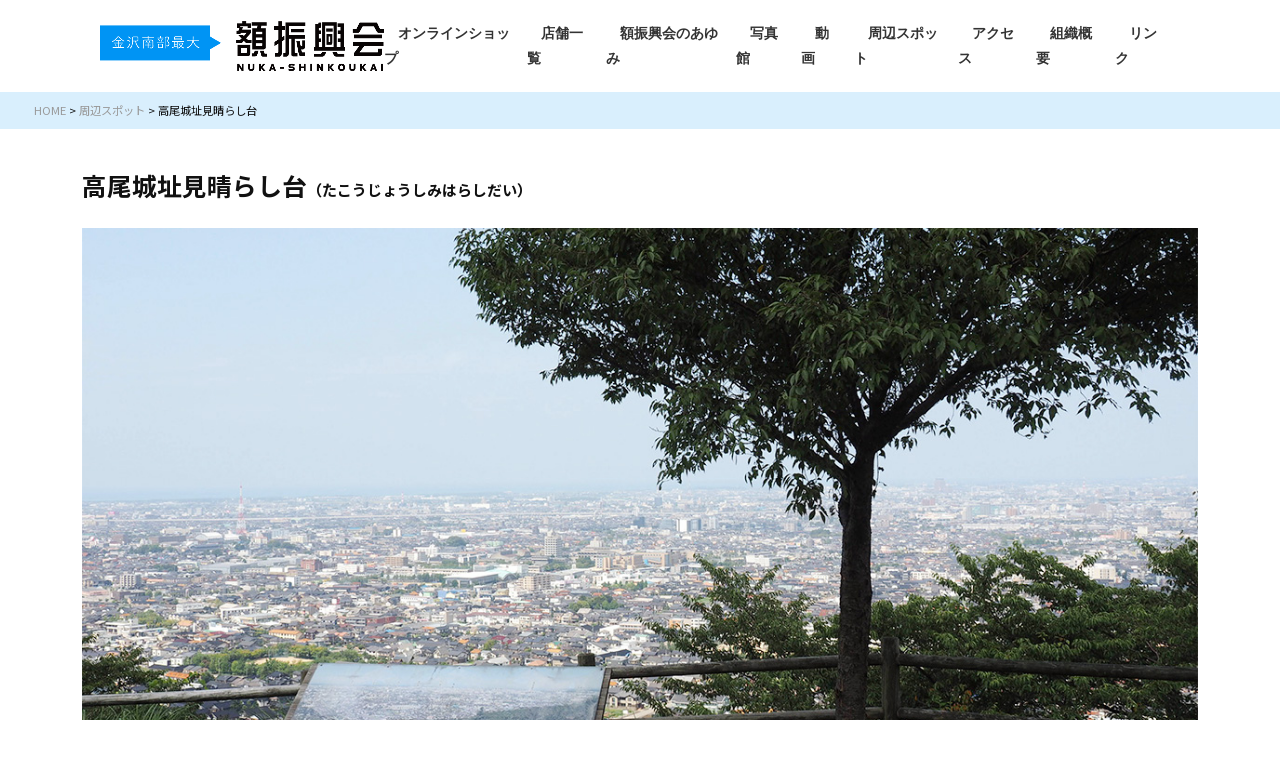

--- FILE ---
content_type: text/html; charset=UTF-8
request_url: https://nukashinkoukai.com/spots/takojo/
body_size: 6540
content:
<!DOCTYPE html>
<html lang="ja" class="no-js no-svg">
<head>
  <!-- Global site tag (gtag.js) - Google Analytics -->
  <script async src="https://www.googletagmanager.com/gtag/js?id=G-9XF9VHMLQ6"></script>
  <script>
   window.dataLayer = window.dataLayer || [];
   function gtag(){dataLayer.push(arguments);}
   gtag('js', new Date());
   gtag('config', 'G-9XF9VHMLQ6');
  </script>
  <script async src="https://www.googletagmanager.com/gtag/js?id=UA-145188753-1"></script>
  <script>
    window.dataLayer = window.dataLayer || [];
    function gtag(){dataLayer.push(arguments);}
    gtag('js', new Date());
    gtag('config', 'UA-145188753-1');
  </script>
  <meta charset="UTF-8">
  <meta http-equiv="X-UA-Compatible" content="IE=edge" />
  <meta name="viewport" content="width=device-width, initial-scale=1">
  <link rel="shortcut icon" href="https://nukashinkoukai.com/wp/wp-content/themes/nuka/images/favicon.ico" />
  <link rel="profile" href="http://gmpg.org/xfn/11">
  <title>高尾城址見晴らし台 &#8211; 額振興会</title>
<meta name='robots' content='max-image-preview:large' />
	<style>img:is([sizes="auto" i], [sizes^="auto," i]) { contain-intrinsic-size: 3000px 1500px }</style>
	<link rel='stylesheet' id='wp-block-library-css' href='https://nukashinkoukai.com/wp/wp-includes/css/dist/block-library/style.min.css?ver=6.8.3' type='text/css' media='all' />
<style id='classic-theme-styles-inline-css' type='text/css'>
/*! This file is auto-generated */
.wp-block-button__link{color:#fff;background-color:#32373c;border-radius:9999px;box-shadow:none;text-decoration:none;padding:calc(.667em + 2px) calc(1.333em + 2px);font-size:1.125em}.wp-block-file__button{background:#32373c;color:#fff;text-decoration:none}
</style>
<style id='global-styles-inline-css' type='text/css'>
:root{--wp--preset--aspect-ratio--square: 1;--wp--preset--aspect-ratio--4-3: 4/3;--wp--preset--aspect-ratio--3-4: 3/4;--wp--preset--aspect-ratio--3-2: 3/2;--wp--preset--aspect-ratio--2-3: 2/3;--wp--preset--aspect-ratio--16-9: 16/9;--wp--preset--aspect-ratio--9-16: 9/16;--wp--preset--color--black: #000000;--wp--preset--color--cyan-bluish-gray: #abb8c3;--wp--preset--color--white: #ffffff;--wp--preset--color--pale-pink: #f78da7;--wp--preset--color--vivid-red: #cf2e2e;--wp--preset--color--luminous-vivid-orange: #ff6900;--wp--preset--color--luminous-vivid-amber: #fcb900;--wp--preset--color--light-green-cyan: #7bdcb5;--wp--preset--color--vivid-green-cyan: #00d084;--wp--preset--color--pale-cyan-blue: #8ed1fc;--wp--preset--color--vivid-cyan-blue: #0693e3;--wp--preset--color--vivid-purple: #9b51e0;--wp--preset--gradient--vivid-cyan-blue-to-vivid-purple: linear-gradient(135deg,rgba(6,147,227,1) 0%,rgb(155,81,224) 100%);--wp--preset--gradient--light-green-cyan-to-vivid-green-cyan: linear-gradient(135deg,rgb(122,220,180) 0%,rgb(0,208,130) 100%);--wp--preset--gradient--luminous-vivid-amber-to-luminous-vivid-orange: linear-gradient(135deg,rgba(252,185,0,1) 0%,rgba(255,105,0,1) 100%);--wp--preset--gradient--luminous-vivid-orange-to-vivid-red: linear-gradient(135deg,rgba(255,105,0,1) 0%,rgb(207,46,46) 100%);--wp--preset--gradient--very-light-gray-to-cyan-bluish-gray: linear-gradient(135deg,rgb(238,238,238) 0%,rgb(169,184,195) 100%);--wp--preset--gradient--cool-to-warm-spectrum: linear-gradient(135deg,rgb(74,234,220) 0%,rgb(151,120,209) 20%,rgb(207,42,186) 40%,rgb(238,44,130) 60%,rgb(251,105,98) 80%,rgb(254,248,76) 100%);--wp--preset--gradient--blush-light-purple: linear-gradient(135deg,rgb(255,206,236) 0%,rgb(152,150,240) 100%);--wp--preset--gradient--blush-bordeaux: linear-gradient(135deg,rgb(254,205,165) 0%,rgb(254,45,45) 50%,rgb(107,0,62) 100%);--wp--preset--gradient--luminous-dusk: linear-gradient(135deg,rgb(255,203,112) 0%,rgb(199,81,192) 50%,rgb(65,88,208) 100%);--wp--preset--gradient--pale-ocean: linear-gradient(135deg,rgb(255,245,203) 0%,rgb(182,227,212) 50%,rgb(51,167,181) 100%);--wp--preset--gradient--electric-grass: linear-gradient(135deg,rgb(202,248,128) 0%,rgb(113,206,126) 100%);--wp--preset--gradient--midnight: linear-gradient(135deg,rgb(2,3,129) 0%,rgb(40,116,252) 100%);--wp--preset--font-size--small: 13px;--wp--preset--font-size--medium: 20px;--wp--preset--font-size--large: 36px;--wp--preset--font-size--x-large: 42px;--wp--preset--spacing--20: 0.44rem;--wp--preset--spacing--30: 0.67rem;--wp--preset--spacing--40: 1rem;--wp--preset--spacing--50: 1.5rem;--wp--preset--spacing--60: 2.25rem;--wp--preset--spacing--70: 3.38rem;--wp--preset--spacing--80: 5.06rem;--wp--preset--shadow--natural: 6px 6px 9px rgba(0, 0, 0, 0.2);--wp--preset--shadow--deep: 12px 12px 50px rgba(0, 0, 0, 0.4);--wp--preset--shadow--sharp: 6px 6px 0px rgba(0, 0, 0, 0.2);--wp--preset--shadow--outlined: 6px 6px 0px -3px rgba(255, 255, 255, 1), 6px 6px rgba(0, 0, 0, 1);--wp--preset--shadow--crisp: 6px 6px 0px rgba(0, 0, 0, 1);}:where(.is-layout-flex){gap: 0.5em;}:where(.is-layout-grid){gap: 0.5em;}body .is-layout-flex{display: flex;}.is-layout-flex{flex-wrap: wrap;align-items: center;}.is-layout-flex > :is(*, div){margin: 0;}body .is-layout-grid{display: grid;}.is-layout-grid > :is(*, div){margin: 0;}:where(.wp-block-columns.is-layout-flex){gap: 2em;}:where(.wp-block-columns.is-layout-grid){gap: 2em;}:where(.wp-block-post-template.is-layout-flex){gap: 1.25em;}:where(.wp-block-post-template.is-layout-grid){gap: 1.25em;}.has-black-color{color: var(--wp--preset--color--black) !important;}.has-cyan-bluish-gray-color{color: var(--wp--preset--color--cyan-bluish-gray) !important;}.has-white-color{color: var(--wp--preset--color--white) !important;}.has-pale-pink-color{color: var(--wp--preset--color--pale-pink) !important;}.has-vivid-red-color{color: var(--wp--preset--color--vivid-red) !important;}.has-luminous-vivid-orange-color{color: var(--wp--preset--color--luminous-vivid-orange) !important;}.has-luminous-vivid-amber-color{color: var(--wp--preset--color--luminous-vivid-amber) !important;}.has-light-green-cyan-color{color: var(--wp--preset--color--light-green-cyan) !important;}.has-vivid-green-cyan-color{color: var(--wp--preset--color--vivid-green-cyan) !important;}.has-pale-cyan-blue-color{color: var(--wp--preset--color--pale-cyan-blue) !important;}.has-vivid-cyan-blue-color{color: var(--wp--preset--color--vivid-cyan-blue) !important;}.has-vivid-purple-color{color: var(--wp--preset--color--vivid-purple) !important;}.has-black-background-color{background-color: var(--wp--preset--color--black) !important;}.has-cyan-bluish-gray-background-color{background-color: var(--wp--preset--color--cyan-bluish-gray) !important;}.has-white-background-color{background-color: var(--wp--preset--color--white) !important;}.has-pale-pink-background-color{background-color: var(--wp--preset--color--pale-pink) !important;}.has-vivid-red-background-color{background-color: var(--wp--preset--color--vivid-red) !important;}.has-luminous-vivid-orange-background-color{background-color: var(--wp--preset--color--luminous-vivid-orange) !important;}.has-luminous-vivid-amber-background-color{background-color: var(--wp--preset--color--luminous-vivid-amber) !important;}.has-light-green-cyan-background-color{background-color: var(--wp--preset--color--light-green-cyan) !important;}.has-vivid-green-cyan-background-color{background-color: var(--wp--preset--color--vivid-green-cyan) !important;}.has-pale-cyan-blue-background-color{background-color: var(--wp--preset--color--pale-cyan-blue) !important;}.has-vivid-cyan-blue-background-color{background-color: var(--wp--preset--color--vivid-cyan-blue) !important;}.has-vivid-purple-background-color{background-color: var(--wp--preset--color--vivid-purple) !important;}.has-black-border-color{border-color: var(--wp--preset--color--black) !important;}.has-cyan-bluish-gray-border-color{border-color: var(--wp--preset--color--cyan-bluish-gray) !important;}.has-white-border-color{border-color: var(--wp--preset--color--white) !important;}.has-pale-pink-border-color{border-color: var(--wp--preset--color--pale-pink) !important;}.has-vivid-red-border-color{border-color: var(--wp--preset--color--vivid-red) !important;}.has-luminous-vivid-orange-border-color{border-color: var(--wp--preset--color--luminous-vivid-orange) !important;}.has-luminous-vivid-amber-border-color{border-color: var(--wp--preset--color--luminous-vivid-amber) !important;}.has-light-green-cyan-border-color{border-color: var(--wp--preset--color--light-green-cyan) !important;}.has-vivid-green-cyan-border-color{border-color: var(--wp--preset--color--vivid-green-cyan) !important;}.has-pale-cyan-blue-border-color{border-color: var(--wp--preset--color--pale-cyan-blue) !important;}.has-vivid-cyan-blue-border-color{border-color: var(--wp--preset--color--vivid-cyan-blue) !important;}.has-vivid-purple-border-color{border-color: var(--wp--preset--color--vivid-purple) !important;}.has-vivid-cyan-blue-to-vivid-purple-gradient-background{background: var(--wp--preset--gradient--vivid-cyan-blue-to-vivid-purple) !important;}.has-light-green-cyan-to-vivid-green-cyan-gradient-background{background: var(--wp--preset--gradient--light-green-cyan-to-vivid-green-cyan) !important;}.has-luminous-vivid-amber-to-luminous-vivid-orange-gradient-background{background: var(--wp--preset--gradient--luminous-vivid-amber-to-luminous-vivid-orange) !important;}.has-luminous-vivid-orange-to-vivid-red-gradient-background{background: var(--wp--preset--gradient--luminous-vivid-orange-to-vivid-red) !important;}.has-very-light-gray-to-cyan-bluish-gray-gradient-background{background: var(--wp--preset--gradient--very-light-gray-to-cyan-bluish-gray) !important;}.has-cool-to-warm-spectrum-gradient-background{background: var(--wp--preset--gradient--cool-to-warm-spectrum) !important;}.has-blush-light-purple-gradient-background{background: var(--wp--preset--gradient--blush-light-purple) !important;}.has-blush-bordeaux-gradient-background{background: var(--wp--preset--gradient--blush-bordeaux) !important;}.has-luminous-dusk-gradient-background{background: var(--wp--preset--gradient--luminous-dusk) !important;}.has-pale-ocean-gradient-background{background: var(--wp--preset--gradient--pale-ocean) !important;}.has-electric-grass-gradient-background{background: var(--wp--preset--gradient--electric-grass) !important;}.has-midnight-gradient-background{background: var(--wp--preset--gradient--midnight) !important;}.has-small-font-size{font-size: var(--wp--preset--font-size--small) !important;}.has-medium-font-size{font-size: var(--wp--preset--font-size--medium) !important;}.has-large-font-size{font-size: var(--wp--preset--font-size--large) !important;}.has-x-large-font-size{font-size: var(--wp--preset--font-size--x-large) !important;}
:where(.wp-block-post-template.is-layout-flex){gap: 1.25em;}:where(.wp-block-post-template.is-layout-grid){gap: 1.25em;}
:where(.wp-block-columns.is-layout-flex){gap: 2em;}:where(.wp-block-columns.is-layout-grid){gap: 2em;}
:root :where(.wp-block-pullquote){font-size: 1.5em;line-height: 1.6;}
</style>
<link rel='stylesheet' id='fontawesome5-css' href='https://use.fontawesome.com/releases/v5.6.3/css/all.css?ver=5.6.3' type='text/css' media='all' />
<link rel='stylesheet' id='googlefonts-css' href='https://fonts.googleapis.com/css?family=Lato%3A100%2C300%2C400%2C700%2C900%7CNoto+Sans+JP%3A100%2C300%2C400%2C500%2C700%2C900%7CNoto+Serif+JP%3A200%2C300%2C400%2C500%2C600%2C700%2C900%7CRoboto%3A100%2C300%2C400%2C500%2C700%2C900%7CBarlow+Condensed%3A100%2C100i%2C200%2C200i%2C300%2C300i%2C400%2C400i%2C500%2C500i%2C600%2C600i%2C700%2C700i%2C800%2C800i%2C900%2C900i%7CSawarabi+Gothic%7CSawarabi+Mincho&#038;subset=japanese&#038;ver=6.8.3' type='text/css' media='all' />
<link rel='stylesheet' id='nuka-css' href='https://nukashinkoukai.com/wp/wp-content/themes/nuka/style.css?ver=6.8.3' type='text/css' media='all' />
<link rel='stylesheet' id='slb_core-css' href='https://nukashinkoukai.com/wp/wp-content/plugins/simple-lightbox/client/css/app.css?ver=2.9.4' type='text/css' media='all' />
<script type="text/javascript" src="https://nukashinkoukai.com/wp/wp-content/plugins/wp-olivecart/js/olivecart.js?ver=20180920" id="olivecart-js-js"></script>
<script type="text/javascript" id="olivecart-js-js-after">
/* <![CDATA[ */
OliveCartHomeUrl='https://nukashinkoukai.com'; OliveCartPermalinkUrl='https://nukashinkoukai.com/wp_olivecart/shoppingcart';
/* ]]> */
</script>
<script type="text/javascript" src="https://code.jquery.com/jquery-1.12.4.min.js?ver=20190729" id="jquery-js"></script>
</head>

<body class="wp-singular page-template-default page page-id-90 page-child parent-pageid-9 wp-theme-nuka anc-spots par-spots pg-takojo">

<div id="page" class="site">
  
  <header class="site-header">
    <div class="site-com">
      <div class="site-name">
        <p class="site-title"><img class="site-nanbu" src="https://nukashinkoukai.com/wp/wp-content/themes/nuka/images/hd_nanbu.png" alt="金沢南部最大" />
<a href="https://nukashinkoukai.com"><img class="site-logo" src="https://nukashinkoukai.com/wp/wp-content/themes/nuka/images/hd_name.png" alt="額振興会" /></a></p>
        <div class="nv-btn formb"><i class="fas fa-bars"></i></div>
      </div>
      <nav class="main-navigation">
        <ul class="main-menu">
                    
<li class="nv-cartlist">
    <a href="https://nukashinkoukai.com/cartlist/">オンラインショップ</a>
  </li>

<li class="nv-shops">
    <a href="https://nukashinkoukai.com/shops/">店舗一覧</a>
  </li>

<li class="nv-about">
    <a href="https://nukashinkoukai.com/about/">額振興会のあゆみ</a>
  </li>

<li class="nv-gallery">
    <a href="https://nukashinkoukai.com/gallery/">写真館</a>
  </li>

<li class="nv-movie">
    <a href="https://nukashinkoukai.com/movie/">動画</a>
  </li>

<li class="nv-spots">
    <a href="https://nukashinkoukai.com/spots/">周辺スポット</a>
  </li>

<li class="nv-access">
    <a href="https://nukashinkoukai.com/access/">アクセス</a>
  </li>

<li class="nv-overview">
    <a href="https://nukashinkoukai.com/overview/">組織概要</a>
  </li>

<li class="nv-links">
    <a href="https://nukashinkoukai.com/links/">リンク</a>
  </li>
        </ul>
      </nav>
    </div>
            <div class="breadcrumbs">
      <!-- Breadcrumb NavXT 7.4.1 -->
<span property="itemListElement" typeof="ListItem"><a property="item" typeof="WebPage" title="Go to 額振興会." href="https://nukashinkoukai.com" class="home" ><span property="name">HOME</span></a><meta property="position" content="1"></span> &gt; <span property="itemListElement" typeof="ListItem"><a property="item" typeof="WebPage" title="Go to 周辺スポット." href="https://nukashinkoukai.com/spots/" class="post post-page" ><span property="name">周辺スポット</span></a><meta property="position" content="2"></span> &gt; <span class="post post-page current-item">高尾城址見晴らし台</span>    </div>
      </header>

  <div id="content" class="site-content">
        <section id="primary" class="content-area">
      <main id="main" class="site-main">
    
<article id="post-90" class="post-90 page type-page status-publish has-post-thumbnail hentry">
  <header class="entry-header">
    <h1 class="entry-title">高尾城址見晴らし台<span>（たこうじょうしみはらしだい）</span></h1>
  </header>
  <div class="entry-content">
  <p class="spot-main"><img src="https://nukashinkoukai.com/wp/wp-content/uploads/takojo1.jpg" alt="" class="ofi-cover" /></p>


<p>高尾城は標高190mほどに位置する山城で、加賀国守護・富樫政親（とがしまさちか）の城でしたが、長享2年（1488）の一向一揆によって攻め落とされました。この城跡につくられた見晴らし台は、金沢市街を一望できるスポットとして人気です。石川県教員総合研修センターの正面から右に100mほど進んだ地点に登り口があります。300段ほどの階段はわりと足にきますが、登り切った先で見る景色は素晴らしいの一言。桜の名所でもあります。</p>
<ul class="column-box">
<li class="column"><a href="https://nukashinkoukai.com/wp/wp-content/uploads/takojo2.jpg" class="imagelink" data-slb-active="1" data-slb-asset="95111833" data-slb-internal="0"><img fetchpriority="high" decoding="async" src="https://nukashinkoukai.com/wp/wp-content/uploads/takojo2.jpg" alt="" width="800" height="1200" class="alignnone size-full wp-image-144 img-tate" /></a></li>
<li class="column"><a href="https://nukashinkoukai.com/wp/wp-content/uploads/takojo3.jpg" class="imagelink" data-slb-active="1" data-slb-asset="401689290" data-slb-internal="0"><img decoding="async" src="https://nukashinkoukai.com/wp/wp-content/uploads/takojo3.jpg" alt="" width="1200" height="800" class="alignnone size-full wp-image-145" /></a><br />
<a href="https://nukashinkoukai.com/wp/wp-content/uploads/takojo4.jpg" class="imagelink" data-slb-active="1" data-slb-asset="928637279" data-slb-internal="0"><img decoding="async" src="https://nukashinkoukai.com/wp/wp-content/uploads/takojo4.jpg" alt="" width="1200" height="800" class="alignnone size-full wp-image-146" /></a></li>
</ul>
<p><iframe loading="lazy" src="https://www.google.com/maps/embed?pb=!1m18!1m12!1m3!1d3206.6520252795126!2d136.6344595152145!3d36.514261080008424!2m3!1f0!2f0!3f0!3m2!1i1024!2i768!4f13.1!3m3!1m2!1s0x5ff83674a829224f%3A0xd2987935629783!2z6auY5bC-5Z-O5Z2A6KaL5pm044KJ44GX5Y-w!5e0!3m2!1sja!2sjp!4v1567761911814!5m2!1sja!2sjp" width="100%" height="450" frameborder="0" style="border:0;" allowfullscreen=""></iframe></p>
<!--cart_button-->  </div>
  <footer class="entry-footer">
      </footer>
</article>

    </main><!-- .#primary -->
</section><!-- #main -->
  </div><!-- #content -->

  
  <footer class="site-footer">
    <div class="pagetop"><i class="fas fa-angle-up"></i></div>
    <div class="site-info">
      <p class="tokusho">｜ <a href="https://nukashinkoukai.com/tokusho/">特定商取引法に基づく表記</a> ｜</p>
      <p class="copyright">© 2020 額振興会</p>
    </div><!-- .site-info -->
  </footer><!-- .site-footer -->

</div><!-- #page -->
<script type="speculationrules">
{"prefetch":[{"source":"document","where":{"and":[{"href_matches":"\/*"},{"not":{"href_matches":["\/wp\/wp-*.php","\/wp\/wp-admin\/*","\/wp\/wp-content\/uploads\/*","\/wp\/wp-content\/*","\/wp\/wp-content\/plugins\/*","\/wp\/wp-content\/themes\/nuka\/*","\/*\\?(.+)"]}},{"not":{"selector_matches":"a[rel~=\"nofollow\"]"}},{"not":{"selector_matches":".no-prefetch, .no-prefetch a"}}]},"eagerness":"conservative"}]}
</script>
<link rel='stylesheet' id='olivecart-css-css' href='https://nukashinkoukai.com/wp/wp-content/plugins/wp-olivecart/cart/css/style-order.css?ver=6.8.3' type='text/css' media='all' />
<script type="text/javascript" src="https://cdnjs.cloudflare.com/ajax/libs/object-fit-images/3.2.3/ofi.min.js?ver=3.2.3" id="object-fit-images-js"></script>
<script type="text/javascript" src="https://nukashinkoukai.com/wp/wp-content/themes/nuka/js/nuka.js?ver=20190729" id="nuka-js"></script>
<script type="text/javascript" src="https://nukashinkoukai.com/wp/wp-content/plugins/simple-lightbox/client/js/prod/lib.core.js?ver=2.9.4" id="slb_core-js"></script>
<script type="text/javascript" src="https://nukashinkoukai.com/wp/wp-content/plugins/simple-lightbox/client/js/prod/lib.view.js?ver=2.9.4" id="slb_view-js"></script>
<script type="text/javascript" src="https://nukashinkoukai.com/wp/wp-content/plugins/simple-lightbox/themes/baseline/js/prod/client.js?ver=2.9.4" id="slb-asset-slb_baseline-base-js"></script>
<script type="text/javascript" src="https://nukashinkoukai.com/wp/wp-content/plugins/simple-lightbox/themes/default/js/prod/client.js?ver=2.9.4" id="slb-asset-slb_default-base-js"></script>
<script type="text/javascript" src="https://nukashinkoukai.com/wp/wp-content/plugins/simple-lightbox/template-tags/item/js/prod/tag.item.js?ver=2.9.4" id="slb-asset-item-base-js"></script>
<script type="text/javascript" src="https://nukashinkoukai.com/wp/wp-content/plugins/simple-lightbox/template-tags/ui/js/prod/tag.ui.js?ver=2.9.4" id="slb-asset-ui-base-js"></script>
<script type="text/javascript" src="https://nukashinkoukai.com/wp/wp-content/plugins/simple-lightbox/content-handlers/image/js/prod/handler.image.js?ver=2.9.4" id="slb-asset-image-base-js"></script>
<script type="text/javascript" id="slb_footer">/* <![CDATA[ */if ( !!window.jQuery ) {(function($){$(document).ready(function(){if ( !!window.SLB && SLB.has_child('View.init') ) { SLB.View.init({"ui_autofit":true,"ui_animate":true,"slideshow_autostart":false,"slideshow_duration":"6","group_loop":false,"ui_overlay_opacity":"0.8","ui_title_default":false,"theme_default":"slb_default","ui_labels":{"loading":"Loading","close":"Close","nav_next":"Next","nav_prev":"Previous","slideshow_start":"Start slideshow","slideshow_stop":"Stop slideshow","group_status":"Item %current% of %total%"}}); }
if ( !!window.SLB && SLB.has_child('View.assets') ) { {$.extend(SLB.View.assets, {"95111833":{"id":144,"type":"image","internal":true,"source":"https:\/\/nukashinkoukai.com\/wp\/wp-content\/uploads\/takojo2.jpg","title":"takojo2","caption":"","description":""},"401689290":{"id":145,"type":"image","internal":true,"source":"https:\/\/nukashinkoukai.com\/wp\/wp-content\/uploads\/takojo3.jpg","title":"takojo3","caption":"","description":""},"928637279":{"id":146,"type":"image","internal":true,"source":"https:\/\/nukashinkoukai.com\/wp\/wp-content\/uploads\/takojo4.jpg","title":"takojo4","caption":"","description":""}});} }
/* THM */
if ( !!window.SLB && SLB.has_child('View.extend_theme') ) { SLB.View.extend_theme('slb_baseline',{"name":"\u30d9\u30fc\u30b9\u30e9\u30a4\u30f3","parent":"","styles":[{"handle":"base","uri":"https:\/\/nukashinkoukai.com\/wp\/wp-content\/plugins\/simple-lightbox\/themes\/baseline\/css\/style.css","deps":[]}],"layout_raw":"<div class=\"slb_container\"><div class=\"slb_content\">{{item.content}}<div class=\"slb_nav\"><span class=\"slb_prev\">{{ui.nav_prev}}<\/span><span class=\"slb_next\">{{ui.nav_next}}<\/span><\/div><div class=\"slb_controls\"><span class=\"slb_close\">{{ui.close}}<\/span><span class=\"slb_slideshow\">{{ui.slideshow_control}}<\/span><\/div><div class=\"slb_loading\">{{ui.loading}}<\/div><\/div><div class=\"slb_details\"><div class=\"inner\"><div class=\"slb_data\"><div class=\"slb_data_content\"><span class=\"slb_data_title\">{{item.title}}<\/span><span class=\"slb_group_status\">{{ui.group_status}}<\/span><div class=\"slb_data_desc\">{{item.description}}<\/div><\/div><\/div><div class=\"slb_nav\"><span class=\"slb_prev\">{{ui.nav_prev}}<\/span><span class=\"slb_next\">{{ui.nav_next}}<\/span><\/div><\/div><\/div><\/div>"}); }if ( !!window.SLB && SLB.has_child('View.extend_theme') ) { SLB.View.extend_theme('slb_default',{"name":"\u30c7\u30d5\u30a9\u30eb\u30c8 (\u30e9\u30a4\u30c8)","parent":"slb_baseline","styles":[{"handle":"base","uri":"https:\/\/nukashinkoukai.com\/wp\/wp-content\/plugins\/simple-lightbox\/themes\/default\/css\/style.css","deps":[]}]}); }})})(jQuery);}/* ]]> */</script>
<script type="text/javascript" id="slb_context">/* <![CDATA[ */if ( !!window.jQuery ) {(function($){$(document).ready(function(){if ( !!window.SLB ) { {$.extend(SLB, {"context":["public","user_guest"]});} }})})(jQuery);}/* ]]> */</script>

<script>
  
  jQuery(function() {
    //object-fit IE対応
    objectFitImages('img.ofi-contain, img.ofi-cover, .tobira a img');
  });
</script>
</body>
</html>


--- FILE ---
content_type: text/css
request_url: https://nukashinkoukai.com/wp/wp-content/themes/nuka/style.css?ver=6.8.3
body_size: 10998
content:
/*!
Theme Name: 額振興会
Theme URI: https://nukashinkoukai.com
Author: 能登印刷株式会社
Author URI: https://www.notoinsatu.co.jp/
Description: 額振興会用テーマ
*/@import url("https://cdnjs.cloudflare.com/ajax/libs/normalize/8.0.1/normalize.css");button:lang(ja),input:lang(ja),select:lang(ja),optgroup:lang(ja),textarea:lang(ja),.page-title:lang(ja),.post-title:lang(ja),.site-title:lang(ja),.site-info:lang(ja),h1:lang(ja),h2:lang(ja),h3:lang(ja),h4:lang(ja),h5:lang(ja),h6:lang(ja),.site-description:lang(ja),blockquote cite:lang(ja),.button:lang(ja),input:lang(ja)[type="button"],input:lang(ja)[type="reset"],input:lang(ja)[type="submit"],.copyright:lang(ja),.wp-caption-text:lang(ja),.gallery-caption:lang(ja),.lead:lang(ja),.pagination:lang(ja),.breadcrumbs:lang(ja){font-family:-apple-system, BlinkMacSystemFont, "Hiragino Sans", Meiryo, "Helvetica Neue", sans-serif}.innerbox{max-width:1200px;margin:0 auto;padding:0}@media screen and (max-width: 768px){.innerbox{max-width:92%;margin:0 auto}}.list-none{margin:0;padding:0 !important;list-style:none}.ofi-cover{-o-object-fit:cover;object-fit:cover;font-family:"object-fit: cover"}.ofi-contain{-o-object-fit:contain;object-fit:contain;font-family:"object-fit: contain"}.ofi-none{-o-object-fit:none;object-fit:none;font-family:"object-fit: none"}html{font-size:62.5%}body{-webkit-font-smoothing:antialiased;-moz-osx-font-smoothing:grayscale;color:#111;font-weight:400;font-size:1.4rem;line-height:1.8;margin:0}button,input,select,optgroup,textarea{color:#111;font-family:"Noto Sans JP",sans-serif !important;font-weight:400;line-height:1.8}.page-title,.post-title,.site-title,.site-info,h1,h2,h3,h4,h5,h6{font-family:"Noto Sans JP",sans-serif !important;font-weight:600;line-height:1.2}h1{font-size:2.475rem}.site-title,.post-title,.entry-title,.page-title,h2{font-size:2.475rem}h3{font-size:2.025rem}h4{font-size:1.125rem}h5{font-size:.88889rem}.site-info,h6{font-size:.71111rem}.site-title,.post-title{font-weight:normal}.entry-title,.page-title,blockquote{word-break:break-word;word-wrap:break-word}.site-description{font-family:"Noto Sans JP",sans-serif !important}p{-webkit-font-smoothing:antialiased;-moz-osx-font-smoothing:grayscale}dfn,cite,em,i{font-style:italic}blockquote cite{font-size:.71111rem;font-style:normal;font-family:"Noto Sans JP",sans-serif !important}pre{font-size:.88889rem;font-family:"Courier 10 Pitch",Courier,monospace;line-height:1.8;overflow:auto}code,kbd,tt,var{font-size:.88889rem;font-family:Menlo,monaco,Consolas,Lucida Console,monospace}abbr,acronym{border-bottom:1px dotted #666;cursor:help}mark,ins{background:#fff9c0;text-decoration:none}big{font-size:125%}a{text-decoration:none}a:hover{text-decoration:none}a:focus{text-decoration:underline}html{-webkit-box-sizing:border-box;box-sizing:border-box}*,*:before,*:after{-webkit-box-sizing:inherit;box-sizing:inherit}body{background-color:#fff}a{-webkit-transition:color 110ms ease-in-out;transition:color 110ms ease-in-out;color:#333;text-decoration:none}a:hover,a:active{color:#1a1a1a;outline:0;text-decoration:none}a:focus{outline:thin;outline-style:dotted;text-decoration:underline}h1,h2,h3,h4,h5,h6{clear:both;margin:1em 0}hr{background-color:#767676;border:0;height:2px}ul,ol{padding-left:1em}ul{list-style:disc}ul ul{list-style-type:circle}ol{list-style:decimal}li{line-height:1.8}li>ul,li>ol{padding-left:2em}dl{margin:0 0 1em;padding:0;overflow:hidden}dt{font-weight:400;float:left;clear:both;margin-right:1em}dd{margin:0 1em 1em}img{height:auto;max-width:100%;position:relative}figure{margin:0}blockquote{border-left:2px solid #333;margin-left:0;padding:0 0 0 1em}blockquote>p{margin:0 0 1em}blockquote cite{color:#767676}table{margin:0 0 1em;border-collapse:collapse;border-top:1px solid #ddd;width:100%}table th,table td{padding:0.5em;vertical-align:top;word-break:break-all}table tr{border-bottom:1px solid #ddd}table thead th{border-bottom:2px solid #767676}table th{text-align:left;color:#000}.button,button,input[type="button"],input[type="reset"],input[type="submit"]{-webkit-transition:background 150ms ease-in-out;transition:background 150ms ease-in-out;background:#0075c1;border:none;border-radius:5px;-webkit-box-sizing:border-box;box-sizing:border-box;color:#fff;font-family:"Noto Sans JP",sans-serif !important;font-size:1.6rem;font-weight:700;line-height:1.2;outline:none;padding:1em 2em;text-decoration:none;vertical-align:bottom}.button:hover,button:hover,input[type="button"]:hover,input[type="reset"]:hover,input[type="submit"]:hover{background:#111;cursor:pointer}.button:visited,button:visited,input[type="button"]:visited,input[type="reset"]:visited,input[type="submit"]:visited{color:#fff;text-decoration:none}.button:focus,button:focus,input[type="button"]:focus,input[type="reset"]:focus,input[type="submit"]:focus{background:#111;outline:thin dotted;outline-offset:-4px}input[type="text"],input[type="email"],input[type="url"],input[type="password"],input[type="search"],input[type="number"],input[type="tel"],input[type="range"],input[type="date"],input[type="month"],input[type="week"],input[type="time"],input[type="datetime"],input[type="datetime-local"],input[type="color"],textarea{-webkit-backface-visibility:hidden;background:#fff;border:solid 1px #ccc;-webkit-box-sizing:border-box;box-sizing:border-box;outline:none;padding:0.36em 0.66em;-webkit-appearance:none;outline-offset:0;border-radius:0}input[type="text"]:focus,input[type="email"]:focus,input[type="url"]:focus,input[type="password"]:focus,input[type="search"]:focus,input[type="number"]:focus,input[type="tel"]:focus,input[type="range"]:focus,input[type="date"]:focus,input[type="month"]:focus,input[type="week"]:focus,input[type="time"]:focus,input[type="datetime"]:focus,input[type="datetime-local"]:focus,input[type="color"]:focus,textarea:focus{border-color:#333;outline:thin solid rgba(51,51,51,0.15);outline-offset:-4px}input[type="search"]::-webkit-search-decoration{display:none}textarea{-webkit-box-sizing:border-box;box-sizing:border-box;display:block;width:100%;max-width:100%;resize:vertical}form p{margin:1em 0}a{-webkit-transition:color 110ms ease-in-out;transition:color 110ms ease-in-out;color:#333}a:visited{color:#333}a:hover,a:active{color:#1a1a1a;outline:0;text-decoration:none}a:focus{outline:none;text-decoration:underline}a[href^="tel:"]{cursor:default}.main-navigation{display:-webkit-box;display:-ms-flexbox;display:flex;-webkit-box-pack:end;-ms-flex-pack:end;justify-content:flex-end;-webkit-box-align:center;-ms-flex-align:center;align-items:center}.home .main-navigation{-webkit-box-pack:center;-ms-flex-pack:center;justify-content:center;height:calc(100px - 3em);width:100%}.home .is-fixed .main-navigation{height:auto}.is-fixed .main-navigation{width:auto}.open-nv .main-navigation{-webkit-box-pack:start;-ms-flex-pack:start;justify-content:flex-start;width:100%;height:auto;margin-top:1.5em}@media screen and (max-width: 768px){.main-navigation{display:none}.open-nv .main-navigation{display:block}}.main-menu{margin:0;padding:0 !important;list-style:none;display:-webkit-box;display:-ms-flexbox;display:flex;-webkit-box-pack:center;-ms-flex-pack:center;justify-content:center}@media screen and (max-width: 768px){.main-menu{-webkit-box-orient:vertical;-webkit-box-direction:normal;-ms-flex-direction:column;flex-direction:column}}.open-nv .main-menu{margin:0 auto}.open-nv .main-menu>li{margin:0}.open-nv .main-menu>li a{display:block;height:40px;line-height:40px;border-top:1px solid #d9effd;position:relative}.open-nv .main-menu>li a::before{font-family:"Font Awesome 5 Free";padding:0 5px;display:inline-block;vertical-align:top;color:#0094f4;text-decoration:none !important;font-weight:900;content:'\f105';display:block;position:absolute;top:0;right:10px;font-size:10px}.open-nv .main-menu>li.nv-home{display:none}.main-menu>li>a{font-weight:700;color:#333;margin:0 1em}.main-menu>li>a:hover{color:#1a1a1a}.screen-reader-text{border:0;clip:rect(1px, 1px, 1px, 1px);-webkit-clip-path:inset(50%);clip-path:inset(50%);height:1px;margin:-1px;overflow:hidden;padding:0;position:absolute !important;width:1px;word-wrap:normal !important}.screen-reader-text:focus{background-color:#f1f1f1;border-radius:3px;-webkit-box-shadow:0 0 2px 2px rgba(0,0,0,0.6);box-shadow:0 0 2px 2px rgba(0,0,0,0.6);clip:auto !important;-webkit-clip-path:none;clip-path:none;color:#21759b;display:block;font-size:12.25px;font-size:.875rem;font-weight:bold;height:auto;left:5px;line-height:normal;padding:15px 23px 14px;text-decoration:none;top:5px;width:auto;z-index:100000}#content[tabindex="-1"]:focus{outline:0}.alignleft{float:left;margin-right:calc(1.25 * 1em)}.alignright{float:right;margin-left:calc(1.25 * 1em)}.aligncenter{clear:both;display:block;margin-left:auto;margin-right:auto}.clear:before,.clear:after,.entry-content:before,.entry-content:after,.site-content:before,.site-content:after,.site-footer:before,.site-footer:after{content:'';display:table;table-layout:fixed}.clear:after,.entry-content:after,.comment-content:after,.site-header:after,.site-content:after,.site-footer:after{clear:both}.site{width:100%;height:100%;position:relative}.site-content{background-color:#fff;min-height:650px;overflow:hidden}@media screen and (max-width: 768px){.site-content{width:92%;margin:0 auto;min-height:auto}}.home .site-content{position:relative;z-index:10;padding-bottom:50px}@media screen and (max-width: 768px){.home .site-content{width:100%;padding:0 2%;min-height:calc(100vh - 70px)}}body:not(.home) .site-content{max-width:1200px;margin:0 auto;padding:0;padding:129px 3em 0}@media screen and (max-width: 768px){body:not(.home) .site-content{max-width:92%;margin:0 auto}}@media screen and (max-width: 768px){body:not(.home) .site-content{padding:129px 0 0}}.pg-cartlist .site-content,.archive .site-content,.single .site-content{display:-webkit-box;display:-ms-flexbox;display:flex;-webkit-box-pack:justify;-ms-flex-pack:justify;justify-content:space-between}@media screen and (max-width: 768px){.pg-cartlist .site-content,.archive .site-content,.single .site-content{-webkit-box-orient:vertical;-webkit-box-direction:normal;-ms-flex-direction:column;flex-direction:column}}.pg-cartlist .site-content .content-area,.archive .site-content .content-area,.single .site-content .content-area{margin-right:50px;width:calc(100% - 200px)}@media screen and (max-width: 768px){.pg-cartlist .site-content .content-area,.archive .site-content .content-area,.single .site-content .content-area{margin-right:0;width:100%}}.pg-cartlist .site-content .side-area,.archive .site-content .side-area,.single .site-content .side-area{width:200px}@media screen and (max-width: 768px){.pg-cartlist .site-content .side-area,.archive .site-content .side-area,.single .site-content .side-area{width:100%}}.pg-cartlist .site-content .side-area h2,.archive .site-content .side-area h2,.single .site-content .side-area h2{background-color:#0094f4;color:#fff;font-size:2.025rem;margin:2em 0 1em;padding:0.5em 1em;display:-webkit-box;display:-ms-flexbox;display:flex;-webkit-box-pack:justify;-ms-flex-pack:justify;justify-content:space-between;-webkit-box-align:center;-ms-flex-align:center;align-items:center}.pg-cartlist .site-content .side-area h2.open i.fa-bars::before,.archive .site-content .side-area h2.open i.fa-bars::before,.single .site-content .side-area h2.open i.fa-bars::before{content:"\f00d"}.pg-cartlist .site-content .side-area .entry-list,.archive .site-content .side-area .entry-list,.single .site-content .side-area .entry-list{margin:0;padding:0 !important;list-style:none}@media screen and (max-width: 768px){.pg-cartlist .site-content .side-area .entry-list,.archive .site-content .side-area .entry-list,.single .site-content .side-area .entry-list{display:none}}.pg-cartlist .site-content .side-area .entry-list li,.archive .site-content .side-area .entry-list li,.single .site-content .side-area .entry-list li{margin:0 0 .33333em}.pg-cartlist .site-content .side-area a.current,.archive .site-content .side-area a.current,.single .site-content .side-area a.current{font-weight:600}.site-header{position:relative;z-index:30;background-color:rgba(255,255,255,0.7);width:100%;-webkit-transition:1s;transition:1s;-webkit-transform:translateZ(0);transform:translateZ(0)}.home .site-header{position:-webkit-sticky;position:sticky;top:0}body:not(.home) .site-header{position:fixed;top:0}.is-fixed .site-header{background-color:#fff}@media screen and (max-width: 768px){body:not(.home) .is-fixed .site-header{position:fixed;top:0}}.site-header.open-nv{background:rgba(255,255,255,0.9);-webkit-transition:all .3s ease-in;transition:all .3s ease-in;-webkit-transform:translateZ(0);transform:translateZ(0);height:auto;position:fixed;top:0}@media screen and (max-width: 600px){.site-header.open-nv .site-top{-webkit-box-orient:vertical;-webkit-box-direction:normal;-ms-flex-direction:column;flex-direction:column}}.site-header.open-nv .site-com{-webkit-box-orient:vertical;-webkit-box-direction:normal;-ms-flex-direction:column;flex-direction:column}.home .site-header.open-nv .site-title{display:-webkit-box;display:-ms-flexbox;display:flex}.site-header .site-com{display:-webkit-box;display:-ms-flexbox;display:flex;-webkit-box-pack:justify;-ms-flex-pack:justify;justify-content:space-between;-webkit-box-align:center;-ms-flex-align:center;align-items:center;padding:1.5em 100px}@media screen and (max-width: 768px){.site-header .site-com{padding:1.5em 3em}}@media screen and (max-width: 600px){.site-header .site-com{padding:1.5em}}.is-fixed .site-header .site-com{padding-bottom:10px;padding-top:10px}@media screen and (max-width: 768px){.site-header .site-name{display:-webkit-box;display:-ms-flexbox;display:flex;-webkit-box-pack:justify;-ms-flex-pack:justify;justify-content:space-between;-webkit-box-align:center;-ms-flex-align:center;align-items:center;width:100%}}.site-header.open-nv .nv-btn .fa-bars::before{content:"\f00d"}@media screen and (max-width: 600px){.site-header.open-nv .nv-btn{margin:1.5em 0}}.site-header .site-title{margin:0;display:-webkit-box;display:-ms-flexbox;display:flex;-webkit-box-align:center;-ms-flex-align:center;align-items:center}.home .site-header .site-title{display:none}.is-fixed .site-header .site-title{display:-webkit-box;display:-ms-flexbox;display:flex;-webkit-box-align:center;-ms-flex-align:center;align-items:center}.open-nv .site-header .site-title{display:-webkit-box;display:-ms-flexbox;display:flex;-webkit-box-pack:center;-ms-flex-pack:center;justify-content:center;-webkit-box-align:center;-ms-flex-align:center;align-items:center;margin-bottom:3em}.site-header .site-title img{display:block;margin:0 15px 0 0}.site-header .site-title img.site-nanbu{width:auto;height:35px;vertical-align:bottom;-webkit-backface-visibility:hidden;backface-visibility:hidden;-webkit-animation:fluffy 3s ease infinite;animation:fluffy 3s ease infinite}.site-header .site-title a{display:block;margin:0 auto}.site-header .site-title a img.site-logo{width:auto;height:50px;vertical-align:bottom;-webkit-backface-visibility:hidden;backface-visibility:hidden}@media screen and (max-width: 768px){.site-header .site-title a img.forpc{display:block !important}.site-header .site-title a img.formb{display:none !important}}.hentry{margin-top:5em}.hentry:first-of-type{margin-top:0}.entry-header{margin:3em 0 2em}.entry-title{margin:0}.entry-title a:hover{color:#4a4a4a}.post-thumbnail{margin:1em}.post-thumbnail:focus{outline:none}.entry-content *:first-child{margin-top:0}.entry-content p{margin:0 0 1em;word-wrap:break-word}.entry-content .more-link{-webkit-transition:color 110ms ease-in-out;transition:color 110ms ease-in-out;display:inline;color:inherit}.entry-content .more-link:after{content:"\02192";display:inline-block;margin-left:0.5em}.entry-content .more-link:hover{color:#333;text-decoration:none}.entry-content a{text-decoration:underline}.entry-content a.button,.entry-content a:hover{text-decoration:none}.entry-content a.button{display:inline-block}.entry-content a.button:hover{background:#111;color:#fff;cursor:pointer}.entry-content>iframe[style]{margin:32px 0 !important;max-width:100% !important}@media screen and (max-width: 768px){.entry-content>iframe[style]{max-width:calc(8 * (100vw / 12) - 28px) !important}}@media screen and (max-width: 1168px){.entry-content>iframe[style]{max-width:calc(6 * (100vw / 12) - 28px) !important}}.entry-content .page-links a{margin:calc(0.5 * 1em);text-decoration:none}.entry-content .wp-audio-shortcode{max-width:calc(100vw - (2 * 1em))}@media screen and (max-width: 768px){.entry-content .wp-audio-shortcode{max-width:calc(8 * (100vw / 12) - 28px)}}@media screen and (max-width: 1168px){.entry-content .wp-audio-shortcode{max-width:calc(6 * (100vw / 12) - 28px)}}.entry-content strong{font-weight:600}.entry-content ul,.entry-content ol{padding:0 0 0 1.8em}.entry-content td ul,.entry-content td ol{margin:0}.entry-content.not-found{min-height:300px}.entry-content h2{padding:1em 0;border-top:1px solid #0094f4;border-bottom:1px solid #0094f4;text-align:center}.entry-content .entry-content h2:first-child{margin-top:0}.entry-content h3{color:#0094f4}.entry-content h4:before{content:"";display:inline-block;width:1.2em;height:1.2em;margin-right:0.5em;vertical-align:bottom;border:5px solid #d9effd;border-radius:50%}.entry-content h5{border-left:7px solid #d9effd}.entry-content h6{color:#d9effd}.entry-content h2,.entry-content h3,.entry-content h4,.entry-content h5,.entry-content h6{margin:2em 0 1em}.entry-content h2+h3,.entry-content h3+h4,.entry-content h4+h5,.entry-content h5+h6{margin-top:.5em}.type-shop p,.type-shop li,.type-shop th,.type-shop td,.type-page p,.type-page li,.type-page th,.type-page td,.type-post p,.type-post li,.type-post th,.type-post td{font-family:"Noto Sans JP",sans-serif !important}.archive .page-header,.search .page-header,.error404 .page-header{margin:3em 0 2em}.archive .page-header .page-title,.search .page-header .page-title,.error404 .page-header .page-title{letter-spacing:normal;margin:0}.archive .page-header .page-title:before,.search .page-header .page-title:before,.error404 .page-header .page-title:before{display:none}@media screen and (max-width: 768px){.archive .page-content,.search .page-content,.error404 .page-content{max-width:96%;margin:0 auto}}.error-404.not-found .page-title,.error-404.not-found .page-content,.no-results.not-found .page-title,.no-results.not-found .page-content{text-align:center}.error-404.not-found .search-submit,.no-results.not-found .search-submit{vertical-align:middle;margin:1em 0}.error-404.not-found .search-field,.no-results.not-found .search-field{width:100%}.site-footer{position:relative;z-index:10;background-color:#fff;margin-top:30px}.site-footer .site-info{margin:calc(2 * 1em) 1em;word-wrap:break-word}.site-footer .site-info a{color:inherit}.site-footer .site-info a:hover{color:#333}.site-footer .tokusho{font-size:1.125rem;margin:30px auto;text-align:center}.pagetop{position:relative;z-index:50;position:fixed;right:50px;bottom:50px;cursor:pointer}.pagetop i{font-size:3.375rem}.copyright{margin:0;font-family:"Noto Sans JP",sans-serif !important;font-size:1.125rem;text-align:center}.home .copyright{position:relative;z-index:30}embed,iframe,object{max-width:100%}img,video{height:auto;max-width:100%;vertical-align:bottom}.mejs-controls a.mejs-horizontal-volume-slider{background:transparent;border:0}.mejs-controls a.mejs-horizontal-volume-slider:focus,.mejs-controls a.mejs-horizontal-volume-slider:hover{background:transparent;border:0}.wp-caption{margin-bottom:calc(1.5 * 1em)}@media screen and (max-width: 1168px){.wp-caption.aligncenter{left:calc( calc(6 * (100vw / 12) - 28px) / 2)}}@media screen and (max-width: 768px){.wp-caption.aligncenter{position:relative;left:calc( calc(8 * (100vw / 12) - 28px) / 2);-webkit-transform:translateX(-50%);transform:translateX(-50%)}}.wp-caption img[class*="wp-image-"]{display:inline-block;margin-left:auto;margin-right:auto}.wp-caption-text{color:#767676;font-size:1.125rem;font-family:"Noto Sans JP",sans-serif !important;line-height:1.6;margin:0 !important;padding:.5em}.gallery{display:-webkit-box;display:-ms-flexbox;display:flex;-webkit-box-orient:horizontal;-webkit-box-direction:normal;-ms-flex-flow:row wrap;flex-flow:row wrap;-webkit-box-pack:center;-ms-flex-pack:center;justify-content:center;margin-bottom:calc(1.5 * 1em)}.gallery-item{display:inline-block;margin-right:16px;margin-bottom:16px;text-align:center;vertical-align:top;width:100%}.gallery-columns-2 .gallery-item{max-width:calc((100% - 16px * 1) / 2)}.gallery-columns-2 .gallery-item:nth-of-type(2n+2){margin-right:0}.gallery-columns-3 .gallery-item{max-width:calc((100% - 16px * 2) / 3)}.gallery-columns-3 .gallery-item:nth-of-type(3n+3){margin-right:0}.gallery-columns-4 .gallery-item{max-width:calc((100% - 16px * 3) / 4)}.gallery-columns-4 .gallery-item:nth-of-type(4n+4){margin-right:0}.gallery-columns-5 .gallery-item{max-width:calc((100% - 16px * 4) / 5)}.gallery-columns-5 .gallery-item:nth-of-type(5n+5){margin-right:0}.gallery-columns-6 .gallery-item{max-width:calc((100% - 16px * 5) / 6)}.gallery-columns-6 .gallery-item:nth-of-type(6n+6){margin-right:0}.gallery-columns-7 .gallery-item{max-width:calc((100% - 16px * 6) / 7)}.gallery-columns-7 .gallery-item:nth-of-type(7n+7){margin-right:0}.gallery-columns-8 .gallery-item{max-width:calc((100% - 16px * 7) / 8)}.gallery-columns-8 .gallery-item:nth-of-type(8n+8){margin-right:0}.gallery-columns-9 .gallery-item{max-width:calc((100% - 16px * 8) / 9)}.gallery-columns-9 .gallery-item:nth-of-type(9n+9){margin-right:0}.gallery-item:last-of-type{padding-right:0}.gallery-caption{display:block;font-size:.71111rem;font-family:"Noto Sans JP",sans-serif !important;line-height:1.6;margin:0;padding:.5em}.gallery-item>div>a{display:block;line-height:0;-webkit-box-shadow:0 0 0 0 transparent;box-shadow:0 0 0 0 transparent}.gallery-item>div>a:focus{-webkit-box-shadow:0 0 0 2px #333;box-shadow:0 0 0 2px #333}@-webkit-keyframes fade_in{0%{opacity:0}100%{opacity:1}}@keyframes fade_in{0%{opacity:0}100%{opacity:1}}@-webkit-keyframes fadeInUP{0%{opacity:0;-webkit-transform:translatey(100%);transform:translatey(100%)}100%{opacity:1;-webkit-transform:none;transform:none}}@keyframes fadeInUP{0%{opacity:0;-webkit-transform:translatey(100%);transform:translatey(100%)}100%{opacity:1;-webkit-transform:none;transform:none}}@-webkit-keyframes slide_in_right{100%{-webkit-transform:translateX(0%);transform:translateX(0%)}}@keyframes slide_in_right{100%{-webkit-transform:translateX(0%);transform:translateX(0%)}}@-webkit-keyframes fluffy{0%{-webkit-transform:translateY(0);transform:translateY(0)}5%{-webkit-transform:translateY(0);transform:translateY(0)}10%{-webkit-transform:translateY(0);transform:translateY(0)}20%{-webkit-transform:translateY(-10px);transform:translateY(-10px)}25%{-webkit-transform:translateY(0);transform:translateY(0)}30%{-webkit-transform:translateY(-5px);transform:translateY(-5px)}50%{-webkit-transform:translateY(0);transform:translateY(0)}100%{-webkit-transform:translateY(0);transform:translateY(0)}}@keyframes fluffy{0%{-webkit-transform:translateY(0);transform:translateY(0)}5%{-webkit-transform:translateY(0);transform:translateY(0)}10%{-webkit-transform:translateY(0);transform:translateY(0)}20%{-webkit-transform:translateY(-10px);transform:translateY(-10px)}25%{-webkit-transform:translateY(0);transform:translateY(0)}30%{-webkit-transform:translateY(-5px);transform:translateY(-5px)}50%{-webkit-transform:translateY(0);transform:translateY(0)}100%{-webkit-transform:translateY(0);transform:translateY(0)}}.main-navigation a::before,.main-navigation a::after,.content-area a::before,.content-area a::after,.side-area a::before,.side-area a::after,.site-footer a::before,.site-footer a::after{padding:0 5px;display:inline-block;vertical-align:middle;color:#d9effd;text-decoration:none !important;font-family:"Font Awesome 5 Free";font-weight:900}.ft-sitemap a::before,.ft-sitemap a::after{vertical-align:top}.site-link[target="_blank"]:after,.entry-content a[target="_blank"]:after,.side-nav a[target="_blank"]:after,.ft-sitemap a[target="_blank"]:after{content:'\f35d'}.file-link[href$=".pdf"]:after,.file-link[href*=".pdf#page="]:after,.entry-content a[href$=".pdf"]:after,.entry-content a[href*=".pdf#page="]:after,.side-nav a[href$=".pdf"]:after,.side-nav a[href*=".pdf#page="]:after,.ft-sitemap a[href$=".pdf"]:after,.ft-sitemap a[href*=".pdf#page="]:after{content:'\f1c1'}.file-link[href$=".doc"]:after,.file-link[href$=".docx"]:after,.entry-content a[href$=".doc"]:after,.entry-content a[href$=".docx"]:after,.side-nav a[href$=".doc"]:after,.side-nav a[href$=".docx"]:after,.ft-sitemap a[href$=".doc"]:after,.ft-sitemap a[href$=".docx"]:after{content:'\f1c2'}.file-link[href$=".xls"]:after,.file-link[href$=".xlsx"]:after,.entry-content a[href$=".xls"]:after,.entry-content a[href$=".xlsx"]:after,.side-nav a[href$=".xls"]:after,.side-nav a[href$=".xlsx"]:after,.ft-sitemap a[href$=".xls"]:after,.ft-sitemap a[href$=".xlsx"]:after{content:'\f1c3'}.entry-content a[href^="mailto:"]:before{content:'\f0e0'}.entry-content a[href^="tel:"]:before{content:'\f095'}.page-link:after,.site-in:after{content:'\f101'}.post-list a:after,.imagelink:after{content:"" !important;padding:0 !important}.childs ul{margin:0;padding:0 !important;list-style:none;margin:30px auto 0;padding:0 !important}.childs li{margin:0 0 15px;padding:0}.childs a{display:block;height:100%;padding:10px 20px;border:1px solid #ccc;text-decoration:none !important}.childs a::before,.childs a::after{padding:0 5px;display:inline-block;vertical-align:middle;color:#d9effd;text-decoration:none !important;font-family:"Font Awesome 5 Free";font-weight:900}.childs a::before{padding:0 5px 0 0 !important;content:'\f14a';color:#0094f4}.childs a::after{display:none !important}.childs a strong{font-weight:500 !important}.childs a i{margin:0 0 0 5px;color:#0094f4}.childs .c-lead{border-top:1px dashed #ccc;font-size:1.125rem;margin:.5em 0 0;padding-top:.5em}.tobira{display:-webkit-box;display:-ms-flexbox;display:flex;-ms-flex-wrap:wrap;flex-wrap:wrap;-webkit-box-pack:justify;-ms-flex-pack:justify;justify-content:space-between;margin:30px auto 0}.tobira .c-page{margin:0 0 30px;width:32%}.tobira .c-page a{text-decoration:none}.tobira .c-page a::after{display:none !important}.tobira a{display:block}.tobira a img{-o-object-fit:cover;object-fit:cover;font-family:"object-fit: cover";width:100%;height:200px;vertical-align:bottom;-webkit-backface-visibility:hidden;backface-visibility:hidden}.tobira strong{display:block;padding:5px 0;font-size:1.6rem;font-weight:600}.tobira i{margin:0 5px 0 0;color:#0094f4}.tobira ul{margin:0;padding:0 !important;list-style:none;padding:0 0 0 2.5em !important}.tobira ul li{color:#d9effd}.tobira ul a{text-decoration:underline}@media screen and (max-width: 768px){.tobira .c-page{margin:0 0 20px}.tobira strong{padding:15px 0}.tobira ul{padding:0}.tobira ul li{line-height:1.3;margin:0 0 5px}}.column-box{display:-webkit-box;display:-ms-flexbox;display:flex;-webkit-box-pack:justify;-ms-flex-pack:justify;justify-content:space-between;-ms-flex-wrap:wrap;flex-wrap:wrap;margin:0 auto 30px;padding:0 !important;list-style:none}.column-box .column{width:48%}.column-box .column3{width:31%}.column-box .column4{width:23%}.column-box .column5{width:18%}.column-box .column3-7{width:65%}.column-box .column4-6{width:73%}.column-box .column,.column-box .column3,.column-box .column4,.column-box .column5,.column-box .column3-7,.column-box .column4-6{margin-bottom:30px}.column-box .column *:first-child,.column-box .column3 *:first-child,.column-box .column4 *:first-child,.column-box .column5 *:first-child,.column-box .column3-7 *:first-child,.column-box .column4-6 *:first-child{margin-top:0}.column-box .column p:last-child,.column-box .column ul:last-child,.column-box .column ol:last-child,.column-box .column dl:last-child,.column-box .column table:last-child,.column-box .column3 p:last-child,.column-box .column3 ul:last-child,.column-box .column3 ol:last-child,.column-box .column3 dl:last-child,.column-box .column3 table:last-child,.column-box .column4 p:last-child,.column-box .column4 ul:last-child,.column-box .column4 ol:last-child,.column-box .column4 dl:last-child,.column-box .column4 table:last-child,.column-box .column5 p:last-child,.column-box .column5 ul:last-child,.column-box .column5 ol:last-child,.column-box .column5 dl:last-child,.column-box .column5 table:last-child,.column-box .column3-7 p:last-child,.column-box .column3-7 ul:last-child,.column-box .column3-7 ol:last-child,.column-box .column3-7 dl:last-child,.column-box .column3-7 table:last-child,.column-box .column4-6 p:last-child,.column-box .column4-6 ul:last-child,.column-box .column4-6 ol:last-child,.column-box .column4-6 dl:last-child,.column-box .column4-6 table:last-child{margin-bottom:0}.column-box .column h3:last-child,.column-box .column h4:last-child,.column-box .column h5:last-child,.column-box .column h6:last-child,.column-box .column3 h3:last-child,.column-box .column3 h4:last-child,.column-box .column3 h5:last-child,.column-box .column3 h6:last-child,.column-box .column4 h3:last-child,.column-box .column4 h4:last-child,.column-box .column4 h5:last-child,.column-box .column4 h6:last-child,.column-box .column5 h3:last-child,.column-box .column5 h4:last-child,.column-box .column5 h5:last-child,.column-box .column5 h6:last-child,.column-box .column3-7 h3:last-child,.column-box .column3-7 h4:last-child,.column-box .column3-7 h5:last-child,.column-box .column3-7 h6:last-child,.column-box .column4-6 h3:last-child,.column-box .column4-6 h4:last-child,.column-box .column4-6 h5:last-child,.column-box .column4-6 h6:last-child{margin:0 0 10px}@media screen and (max-width: 600px){.column-box{display:block}.column-box .column,.column-box .column3,.column-box .column4,.column-box .column5,.column-box .column3-7,.column-box .column4-6{width:100%;margin-bottom:10px !important;overflow:hidden}}.cb3::after{content:'';display:block;width:31%}.cb4::before{content:'';display:block;width:23%;-webkit-box-ordinal-group:2;-ms-flex-order:1;order:1}.cb4::after{content:'';display:block;width:23%}.column-auto{display:-webkit-box;display:-ms-flexbox;display:flex;-webkit-box-pack:start;-ms-flex-pack:start;justify-content:flex-start;-webkit-box-align:start;-ms-flex-align:start;align-items:flex-start;-ms-flex-wrap:wrap;flex-wrap:wrap;margin:0 auto 30px}.column-auto .column{width:auto;margin-right:30px}ul.iconlist{list-style:none outside;padding:0 0 0 20px}ul.iconlist>li{position:relative}ul.iconlist>li:after{display:block;position:absolute;top:4px;left:-20px;font-size:1.5rem;line-height:1;font-family:"Font Awesome 5 Free";font-weight:900}ul.iconlist>li ul>li:after{content:none !important}table ul.iconlist>li:after{top:6px !important;font-size:1.3rem !important}.caution{padding:0 0 0 36px !important}.caution>li:after{content:'（注）';top:6px !important;left:-42px !important}.kome>li:after{top:6px !important;content:'※'}.check>li:after{content:'\f058';color:#d9effd}.square>li{margin:0 0 3px}.square>li::after{content:'\f0c8';color:#d9effd}.circle>li{margin-bottom:10px}.circle>li:after{content:'\f111';color:#d9effd}.circle-o>li:after{content:'\f111';color:#d9effd;font-weight:300 !important}.circle-r>li:after{content:'\f138';color:#d9effd}.exclamation>li{font-weight:bold}.exclamation>li:after{content:'\f06a';color:#f00}.exclamation>li a{color:#141412;text-decoration:underline}.anchor{padding:0 0 0 30px !important}.anchor>li{display:inline-block;vertical-align:top;margin-right:3em}.anchor>li:after{content:'\f107';color:#d9effd;font-weight:900}ul.horizontal{margin:0;padding:0 !important;list-style:none}ul.horizontal>li{display:inline-block;vertical-align:top;margin-right:3em}ul.photos{margin:0;padding:0 !important;list-style:none}ul.photos>li{display:inline-block;vertical-align:top;margin:0 10px 10px 0}ul.mokuji{margin:0;padding:0 !important;list-style:none}ul.mokuji>li{overflow:hidden;border-bottom:1px dotted #ccc;padding-bottom:3px;margin-bottom:3px}ul.mokuji>li:last-child{border-bottom:0;padding-bottom:0;margin-bottom:0}ul.mokuji>li span{display:inline-block;float:right}ol.brackets{margin:0;padding:0 !important;list-style:none}ol.brackets>li{text-indent:-2.5em;padding-left:2.5em}ol.brackets>li a::after{padding-left:3em !important}ol.brackets>li ul,ol.brackets>li ol,ol.brackets>li dl{text-indent:0}ol.square{margin:0;padding:0 !important;list-style:none;counter-reset:number}ol.square>li{position:relative;margin-bottom:12px;padding-left:2em}ol.square>li:before{counter-increment:number;content:counter(number);color:#d9effd;position:absolute;left:0;width:24px;height:24px;line-height:24px;text-align:center}ol.lower-alpha{list-style-type:lower-alpha}ol.upper-alpha{list-style-type:upper-alpha}.descript3 dt{width:3.5em}.descript3 dd{padding-left:5em}.descript4 dt{width:4.5em}.descript4 dd{padding-left:6em}.descript5 dt{width:5.5em}.descript5 dd{padding-left:7em}.descript6 dt{width:6.5em}.descript6 dd{padding-left:8em}.descript7 dt{width:7.5em}.descript7 dd{padding-left:9em}.descript8 dt{width:8.5em}.descript8 dd{padding-left:10em}.descript9 dt{width:9.5em}.descript9 dd{padding-left:11em}.descript10 dt{width:10.5em}.descript10 dd{padding-left:12em}.descript11 dt{width:11.5em}.descript11 dd{padding-left:13em}.descript12 dt{width:12.5em}.descript12 dd{padding-left:14em}.descript13 dt{width:13.5em}.descript13 dd{padding-left:15em}.descript14 dt{width:14.5em}.descript14 dd{padding-left:16em}.descript15 dt{width:15.5em}.descript15 dd{padding-left:17em}.descript16 dt{width:16.5em}.descript16 dd{padding-left:18em}.descript17 dt{width:17.5em}.descript17 dd{padding-left:19em}.descript18 dt{width:18.5em}.descript18 dd{padding-left:20em}.descript19 dt{width:19.5em}.descript19 dd{padding-left:21em}.descript20 dt{width:20.5em}.descript20 dd{padding-left:22em}.descript23 dt{width:23.5em}.descript23 dd{padding-left:25em}.descript25 dt{width:25.5em}.descript25 dd{padding-left:27em}.descript40 dt{width:40.5em}.descript40 dd{padding-left:42em}.descript3,.descript4,.descript5,.descript6,.descript7,.descript8,.descript9,.descript10,.descript11,.descript12,.descript13,.descript14,.descript15,.descript16,.descript17,.descript19,.descript20,.descript23,.descript25,.descript40{overflow:hidden}.descript3 dt,.descript4 dt,.descript5 dt,.descript6 dt,.descript7 dt,.descript8 dt,.descript9 dt,.descript10 dt,.descript11 dt,.descript12 dt,.descript13 dt,.descript14 dt,.descript15 dt,.descript16 dt,.descript17 dt,.descript19 dt,.descript20 dt,.descript23 dt,.descript25 dt,.descript40 dt{font-weight:600}.descript3 dd,.descript4 dd,.descript5 dd,.descript6 dd,.descript7 dd,.descript8 dd,.descript9 dd,.descript10 dd,.descript11 dd,.descript12 dd,.descript13 dd,.descript14 dd,.descript15 dd,.descript16 dd,.descript17 dd,.descript19 dd,.descript20 dd,.descript23 dd,.descript25 dd,.descript40 dd{margin:0 0 .5em}@media screen and (max-width: 768px){.descript3 dt,.descript4 dt,.descript5 dt,.descript6 dt,.descript7 dt,.descript8 dt,.descript9 dt,.descript10 dt,.descript11 dt,.descript12 dt,.descript13 dt,.descript14 dt,.descript15 dt,.descript16 dt,.descript17 dt,.descript19 dt,.descript20 dt,.descript23 dt,.descript25 dt,.descript40 dt{width:100%}.descript3 dd,.descript4 dd,.descript5 dd,.descript6 dd,.descript7 dd,.descript8 dd,.descript9 dd,.descript10 dd,.descript11 dd,.descript12 dd,.descript13 dd,.descript14 dd,.descript15 dd,.descript16 dd,.descript17 dd,.descript19 dd,.descript20 dd,.descript23 dd,.descript25 dd,.descript40 dd{overflow:hidden;width:100%;padding-left:0}.descript3 dd:last-child,.descript4 dd:last-child,.descript5 dd:last-child,.descript6 dd:last-child,.descript7 dd:last-child,.descript8 dd:last-child,.descript9 dd:last-child,.descript10 dd:last-child,.descript11 dd:last-child,.descript12 dd:last-child,.descript13 dd:last-child,.descript14 dd:last-child,.descript15 dd:last-child,.descript16 dd:last-child,.descript17 dd:last-child,.descript19 dd:last-child,.descript20 dd:last-child,.descript23 dd:last-child,.descript25 dd:last-child,.descript40 dd:last-child{margin-bottom:0 !important}.descript3 dd ul,.descript3 dd ol,.descript4 dd ul,.descript4 dd ol,.descript5 dd ul,.descript5 dd ol,.descript6 dd ul,.descript6 dd ol,.descript7 dd ul,.descript7 dd ol,.descript8 dd ul,.descript8 dd ol,.descript9 dd ul,.descript9 dd ol,.descript10 dd ul,.descript10 dd ol,.descript11 dd ul,.descript11 dd ol,.descript12 dd ul,.descript12 dd ol,.descript13 dd ul,.descript13 dd ol,.descript14 dd ul,.descript14 dd ol,.descript15 dd ul,.descript15 dd ol,.descript16 dd ul,.descript16 dd ol,.descript17 dd ul,.descript17 dd ol,.descript19 dd ul,.descript19 dd ol,.descript20 dd ul,.descript20 dd ol,.descript23 dd ul,.descript23 dd ol,.descript25 dd ul,.descript25 dd ol,.descript40 dd ul,.descript40 dd ol{overflow:hidden}}.iconlist.list-col2,.iconlist.list-col3,.iconlist.list-col4{display:-webkit-box;display:-ms-flexbox;display:flex;-ms-flex-wrap:wrap;flex-wrap:wrap;-webkit-box-pack:justify;-ms-flex-pack:justify;justify-content:space-between}.iconlist.list-col2 li,.iconlist.list-col3 li,.iconlist.list-col4 li{margin:0 0 3px;padding-right:2%}.iconlist.list-col2::after,.iconlist.list-col3::after,.iconlist.list-col4::after{content:"";display:block}.iconlist.list-col2 li{width:48%}.iconlist.list-col2::after{width:48%}.iconlist.list-col3 li{width:31%}.iconlist.list-col3::after{width:31%}.iconlist.list-col4 li{width:23%}.iconlist.list-col4::before{content:"";display:block;width:23%;-webkit-box-ordinal-group:2;-ms-flex-order:1;order:1}.iconlist.list-col4::after{width:23%}@media screen and (max-width: 768px){.iconlist.list-col2 li,.iconlist.list-col3 li,.iconlist.list-col4 li{width:48%}.iconlist.list-col2 li::after,.iconlist.list-col3 li::after,.iconlist.list-col4 li::after{width:48%}}@media screen and (max-width: 600px){.iconlist.list-col2 li,.iconlist.list-col3 li,.iconlist.list-col4 li{width:100%;padding-right:0}.iconlist.list-col2 li::after,.iconlist.list-col3 li::after,.iconlist.list-col4 li::after{width:100%}}.icon::before,.icon::after{padding:0 5px;display:inline-block;vertical-align:middle;color:#d9effd;text-decoration:none !important;font-family:"Font Awesome 5 Free";font-weight:900}.icon.check::before{content:'\f058'}.icon.square::before{content:'\f0c8'}.icon.circle::before{content:'\f111'}.icon.circle-o::before{content:'\f111';font-weight:300 !important}.icon.circle-r::before{content:'\f138'}.icon.circle-l::before{content:'\f137'}.icon.anchor{padding:0 !important}.icon.anchor::before{content:'\f107'}.notes{margin:1em 0;padding:20px;background:#eee;font-size:1.3rem}.notes .iconlist li::before,.notes .iconlist li::after{font-size:1.3rem}.anchor-box{margin:1em 0;padding:15px;border:3px solid #ddd;font-size:1.3rem;background-color:rgba(255,255,255,0.8)}.anchor-box .iconlist li::before,.anchor-box .iconlist li::after{font-size:1.3rem}.attention{margin:1em 0;padding:20px;border:3px solid #d6002f}.explanation{margin:1em 0;padding:15px;border:10px solid #eee}.explain-bg{margin:1em 0;padding:20px;background:#ededed}.notes h2:first-child,.notes h3:first-child,.notes h4:first-child,.notes h5:first-child,.anchor-box h2:first-child,.anchor-box h3:first-child,.anchor-box h4:first-child,.anchor-box h5:first-child,.attention h2:first-child,.attention h3:first-child,.attention h4:first-child,.attention h5:first-child,.explanation h2:first-child,.explanation h3:first-child,.explanation h4:first-child,.explanation h5:first-child,.explain-bg h2:first-child,.explain-bg h3:first-child,.explain-bg h4:first-child,.explain-bg h5:first-child{margin-top:0 !important}.notes p:last-child,.notes ul:last-child,.notes ol:last-child,.anchor-box p:last-child,.anchor-box ul:last-child,.anchor-box ol:last-child,.attention p:last-child,.attention ul:last-child,.attention ol:last-child,.explanation p:last-child,.explanation ul:last-child,.explanation ol:last-child,.explain-bg p:last-child,.explain-bg ul:last-child,.explain-bg ol:last-child{margin-bottom:0 !important}ul .notes,ul .anchor-box,ul .attention,ul .explanation,ul .explain-bg,ol .notes,ol .anchor-box,ol .attention,ol .explanation,ol .explain-bg{margin:.5em 0}.button{border-radius:5px;display:inline-block;width:200px;height:50px;line-height:50px;text-align:center;text-decoration:none;outline:none;background-color:#0094f4;color:#fff;margin:0 auto}.button:before,.button:after{position:absolute;z-index:-1;display:block;content:''}.button:hover{text-decoration:none;background-color:#d9effd;color:#fff}.button:visited{color:#fff}.button,.button::before,.button::after{-webkit-box-sizing:border-box;box-sizing:border-box;-webkit-transition-property:all;transition-property:all;-webkit-transition-duration:.3s;transition-duration:.3s}.lead{margin:.5em 0 1.5em;font-size:1.4rem;font-family:"Sawarabi Gothic",sans-serif;color:#d9effd;line-height:2}.pagination{padding:30px 0;text-align:center;clear:both;font-size:1.3rem;font-family:"Noto Sans JP",sans-serif !important}.wp-pagenavi{line-height:3}.wp-pagenavi .current{background:#d9effd;border:1px solid #d9effd !important;color:#fff}.wp-pagenavi a,.wp-pagenavi span{text-decoration:none !important;padding:5px 10px;margin:0 2px}.table_wrap{overflow-x:auto}@media screen and (max-width: 600px){.table_wrap{overflow-x:scroll}.table_wrap table{white-space:nowrap}}.table_wrap::-webkit-scrollbar{height:3px}.table_wrap::-webkit-scrollbar-track{margin:0 2px;background:#ccc;border-radius:3px}.table_wrap::-webkit-scrollbar-thumb{border-radius:3px;background:#666}.news-list{margin:0;padding:0 !important;list-style:none;padding:0 !important}.news-list li{margin:0;padding:5px 0}.news-list li a{display:block;text-decoration:none !important}.news-list li a[target="_blank"]:after{display:none !important}.news-list li a:hover:hover{opacity:.7;-webkit-transition:.3s ease-in;transition:.3s ease-in}.news-list li span{display:inline-block;vertical-align:top}.news-list li span.ent-date{width:100px}.news-list li span.post-title{width:calc(100% - 110px)}.news-list li span.post-title>i{margin:0 0 0 5px}@media screen and (max-width: 768px){.news-list li span.post-title{width:100%}}.news-more{margin:0;padding:0}.news-more a{display:block}.news-more a:hover{opacity:1;-webkit-transition:.3s ease-in;transition:.3s ease-in}@media screen and (max-width: 600px){.op-btn{cursor:pointer}.op-cont{display:none}}.forpc{display:block !important}@media screen and (max-width: 768px){.forpc{display:none !important}}.formb{display:none !important}@media screen and (max-width: 768px){.formb{display:block !important}}.hide{display:none}.float-left{float:left}.float-right{float:right}.clear{clear:both}.clear-none{clear:none}.layout-center{margin:0 auto}.txt-center{text-align:center !important}.txt-right{text-align:right !important}.txt-left{text-align:left !important}.pos-r{position:relative}.pos-a{position:absolute}.overflow{overflow:hidden}.nowrap{white-space:nowrap !important}.width-auto{width:auto !important}.indent{margin-left:1em !important;text-indent:-1em}.indent3{margin-left:3em !important;text-indent:-3em;display:block}.indentblock{margin-left:1em !important}.hm-main{width:100%;height:calc(100vh - 100px);position:relative;overflow:hidden}@media screen and (max-width: 768px){.hm-main{height:100vh}}.hm-title{display:-webkit-box;display:-ms-flexbox;display:flex;-webkit-box-pack:center;-ms-flex-pack:center;justify-content:center;-webkit-box-align:center;-ms-flex-align:center;align-items:center;width:100vw;height:100vh}.hm-title .site-title{position:relative;z-index:10;display:-webkit-box;display:-ms-flexbox;display:flex;-webkit-box-orient:vertical;-webkit-box-direction:normal;-ms-flex-direction:column;flex-direction:column;margin:0;position:fixed;top:180px}.hm-title .site-title img{display:block;margin:0 auto 15px;-webkit-filter:drop-shadow(0 0 3px #fff);filter:drop-shadow(0 0 3px #fff)}.hm-title .site-title img.site-nanbu{width:120px;height:auto;vertical-align:bottom;-webkit-backface-visibility:hidden;backface-visibility:hidden;-webkit-animation:fluffy 3s ease infinite;animation:fluffy 3s ease infinite}.hm-title .site-title a{display:block;margin:0 auto}.hm-title .site-title a img{width:215px;height:auto;vertical-align:bottom;-webkit-backface-visibility:hidden;backface-visibility:hidden}.is-fixed .hm-title .site-title{display:none}.hm-bgimg{width:100vw;height:100vh;vertical-align:bottom;-webkit-backface-visibility:hidden;backface-visibility:hidden;position:fixed;top:0}.hm-news{max-width:960px;margin:0 auto;padding:0;display:-webkit-box;display:-ms-flexbox;display:flex;-webkit-box-pack:justify;-ms-flex-pack:justify;justify-content:space-between;background-color:#d9effd;margin:30px auto 60px}@media screen and (max-width: 768px){.hm-news{max-width:92%;margin:0 auto}}@media screen and (max-width: 768px){.hm-news{display:block;margin:30px auto}}.hm-news .new-title{background-color:#0094f4;color:#fff;margin:0;width:170px;letter-spacing:.1em;display:-webkit-box;display:-ms-flexbox;display:flex;-webkit-box-pack:center;-ms-flex-pack:center;justify-content:center;-webkit-box-align:center;-ms-flex-align:center;align-items:center}@media screen and (max-width: 768px){.hm-news .new-title{padding:.5em;width:100%}}.hm-news .news-cont{padding:30px;width:790px}@media screen and (max-width: 768px){.hm-news .news-cont{padding:1em;width:100%}}.hm-movie{max-width:960px;margin:0 auto;padding:0}@media screen and (max-width: 768px){.hm-movie{max-width:92%;margin:0 auto}}.hm-movie .movie-title{letter-spacing:.15em;text-align:center}.movie-cont{position:relative;display:block;width:100%;padding:0;overflow:hidden;padding-top:56%;margin-bottom:1em}.movie-cont span{cursor:pointer}.movie-cont .movie-thumb,.movie-cont iframe{position:absolute;top:0;bottom:0;left:0;width:100%;height:100%;border:0}.hm-shops{position:relative;z-index:10;background-color:#d9effd;padding:50px}@media screen and (max-width: 768px){.hm-shops{padding:30px}}.shop-list{margin:0;padding:0 !important;list-style:none;max-width:960px;margin:0 auto;padding:0;display:-webkit-box;display:-ms-flexbox;display:flex;-ms-flex-wrap:wrap;flex-wrap:wrap}@media screen and (max-width: 768px){.shop-list{max-width:92%;margin:0 auto}}.shop-list li{-ms-flex-preferred-size:calc(100% / 3 - 1%);flex-basis:calc(100% / 3 - 1%);margin:5px 0;padding:0 1.5rem;position:relative}.shop-list li::before{position:absolute;top:.4em;left:0;content:"";width:8px;height:8px;background-color:#0094f4;border-radius:100%}@media screen and (max-width: 768px){.shop-list li{-ms-flex-preferred-size:32%;flex-basis:32%}}@media screen and (max-width: 600px){.shop-list li{-ms-flex-preferred-size:49%;flex-basis:49%}}.shop-list a{display:block;text-decoration:none;position:relative}.shop-list a img{border:4px solid transparent;border-radius:50%;display:block;margin:0 auto}.shop-list a img:hover{border:4px solid #48b2f5}.shop-list a p{position:relative;z-index:20;margin:0}.shop-list a p span{display:block;line-height:1.5;font-size:1.125rem;font-weight:500}.shop-list a p .shop-name{font-size:1.3rem}.shop-list .ofi-cover,.shop-list .ofi-none{width:170px;height:170px;vertical-align:bottom;-webkit-backface-visibility:hidden;backface-visibility:hidden}.breadcrumbs{background-color:#d9effd;margin:0;padding:0.75em 3em;font-size:1.125rem;font-family:"Noto Sans JP",sans-serif !important}@media screen and (max-width: 600px){.breadcrumbs{padding:0.75em 1em}}.tax-product_category .side-area,.pg-cartlist .side-area,.single-shop .side-area{margin:95px 0 0}.tax-product_category .side-area .side-link,.pg-cartlist .side-area .side-link,.single-shop .side-area .side-link{margin:0;padding:0 !important;list-style:none;overflow:hidden;padding-left:1.5em !important}.tax-product_category .side-area .side-link li,.pg-cartlist .side-area .side-link li,.single-shop .side-area .side-link li{margin:0 0 .33333em;position:relative;line-height:1.4}.tax-product_category .side-area .side-link li:before,.pg-cartlist .side-area .side-link li:before,.single-shop .side-area .side-link li:before{position:absolute;top:0.5em;left:-1.2em;content:"";width:8px;height:8px;background-color:#d9effd;border-radius:100%}.tax-product_category .side-area .side-link li.term-foods:before,.pg-cartlist .side-area .side-link li.term-foods:before,.single-shop .side-area .side-link li.term-foods:before{background-color:#f46000}.tax-product_category .side-area .side-link li.term-service:before,.pg-cartlist .side-area .side-link li.term-service:before,.single-shop .side-area .side-link li.term-service:before{background-color:#07cac6}.tax-product_category .side-area .side-link li.term-care:before,.pg-cartlist .side-area .side-link li.term-care:before,.single-shop .side-area .side-link li.term-care:before{background-color:#f40094}.tax-product_category .side-area .side-link li.term-stay:before,.pg-cartlist .side-area .side-link li.term-stay:before,.single-shop .side-area .side-link li.term-stay:before{background-color:#a4a097}.tax-product_category .side-area .side-link li.term-company:before,.pg-cartlist .side-area .side-link li.term-company:before,.single-shop .side-area .side-link li.term-company:before{background-color:#cdaf27}.tax-product_category .side-area a.current,.pg-cartlist .side-area a.current,.single-shop .side-area a.current{font-weight:600}.type-shop .entry-title>span{display:block;font-size:1.125rem;margin:0 0 10px}.type-shop .entry-title>span>span{color:#fff;display:inline-block;font-weight:600;margin-right:0.5em;padding:3px 10px;vertical-align:middle}.type-shop .entry-title>span>span.g-foods{background-color:#f46000}.type-shop .entry-title>span>span.g-service{background-color:#07cac6}.type-shop .entry-title>span>span.g-care{background-color:#f40094}.type-shop .entry-title>span>span.g-stay{background-color:#a4a097}.type-shop .entry-title>span>span.g-company{background-color:#cdaf27}.type-shop .wp-post-image{width:100%;height:auto;vertical-align:bottom;-webkit-backface-visibility:hidden;backface-visibility:hidden}.type-shop .cap-img01{font-size:1.125rem;font-weight:500;margin:0 0 2em}.type-shop h3{color:#0b81cc}.type-shop iframe{border:0;margin:0 auto !important;width:100%}.shop-lead{border-color:#0b81cc;padding:1em 1.25em}.shop-qa{margin:30px 0}.shop-info{border:10px solid #d9effd;padding:2em !important;margin-bottom:0;position:relative}.shop-info .column{margin-bottom:0}.shop-info .descript3 dd{margin:0 0 0.2em}.shop-link{margin:0;padding:0 !important;list-style:none;display:-webkit-box;display:-ms-flexbox;display:flex;-ms-flex-wrap:wrap;flex-wrap:wrap;-webkit-box-pack:justify;-ms-flex-pack:justify;justify-content:space-between}.shop-link li{width:23%;margin-bottom:1em}.shop-link li .shop-term{color:#fff;display:inline-block;font-size:.88889rem;font-weight:600;padding:0 5px;margin-right:0.5em}.shop-link li.g-foods .shop-term{background-color:#f46000}.shop-link li.g-service .shop-term{background-color:#07cac6}.shop-link li.g-care .shop-term{background-color:#f40094}.shop-link li.g-stay .shop-term{background-color:#a4a097}.shop-link li.g-company .shop-term{background-color:#cdaf27}.shop-link a{display:block;text-decoration:none}.shop-link a:hover:hover{opacity:.7;-webkit-transition:.3s ease-in;transition:.3s ease-in}.shop-link .ofi-cover{width:100%;height:120px;vertical-align:bottom;-webkit-backface-visibility:hidden;backface-visibility:hidden}@media screen and (max-width: 600px){.shop-link li{width:48%;margin-bottom:0.5em}}.post-13 table{margin:0 auto;width:75%}.post-13 table caption{padding-bottom:10px;text-align:right}.post-13 th{width:25%}@media screen and (max-width: 600px){.post-13 table{width:100%}.post-13 tr{display:block;padding-bottom:1em}.post-13 th,.post-13 td{display:block;width:100%;padding:.5em 0 0}.post-13 .yakuin td{display:inline-block}.post-13 .yakuin td:nth-of-type(1){width:8em}.post-13 .yakuin td:nth-of-type(2){width:calc(100% - 9em)}}.spot-main .ofi-cover{width:100%;height:500px;vertical-align:bottom;-webkit-backface-visibility:hidden;backface-visibility:hidden}.par-spots .entry-title span{display:inline-block;font-size:1.5rem}.par-spots .img-tate{width:auto;height:535px;vertical-align:bottom;-webkit-backface-visibility:hidden;backface-visibility:hidden;display:block;margin:0 auto}.pg-campaign .column-box{margin:60px auto 0;max-width:700px}.pg-campaign .column{margin-bottom:60px}.pg-campaign .line-btn{margin:60px auto;text-align:center}.pg-campaign .button{background-color:#1dcd00;font-size:1.8rem;padding:0 30px;width:auto}@media screen and (max-width: 600px){.pg-campaign .column-box{max-width:100%}.pg-campaign .column{margin-bottom:30px !important}}.single-cart .content-area{margin-right:0 !important;padding:60px 0}.type-cart .item-img .ofi-cover{width:400px;height:auto;vertical-align:bottom;-webkit-backface-visibility:hidden;backface-visibility:hidden}.type-cart .item-info h2{margin:0 0 30px;text-align:left}.type-cart .item-info .price{color:#c00;font-size:2.475rem;font-weight:600;margin:30px 0 !important}.type-cart .item-info .kome{color:#c00;font-size:.71111rem}.type-cart .item-info .button{color:#fff;padding:15px;width:300px}.type-cart .back-item{margin:30px 0 0;text-align:center;width:100%}.type-cart .back-item a{background-color:#fff;border:1px solid #0094f4;border-radius:30px;color:#0094f4;display:inline-block;padding:5px 45px}.type-cart .back-item a:hover{background-color:#0094f4;color:#fff}.type-cart .cart_option1,.type-cart .cart_count{font-weight:600}.type-cart .cart_button{margin-top:15px}.type-wp_olivecart .cart-order-item{border:solid 0 #ccc;background-color:#fff}.type-wp_olivecart .order-summary{border:solid 0 #ccc;background-color:#fff}.type-wp_olivecart .order-summary-title{letter-spacing:0;font-size:100%}.type-wp_olivecart .order-chage{border:solid 0 #ddd;background-color:#fff}.type-wp_olivecart .kome{color:#c00;font-size:.71111rem}.pg-cartlist .entry-header{display:block !important}.single-wp_olivecart .entry-header{display:none !important}.cart-progress{margin:0 auto 60px}.cart-progress ul{margin:0;padding:0 !important;list-style:none;display:-webkit-box;display:-ms-flexbox;display:flex;-webkit-box-align:center;-ms-flex-align:center;align-items:center;-webkit-box-pack:center;-ms-flex-pack:center;justify-content:center;position:relative}.cart-progress ul::after{content:"";background-color:#0094f4;display:block;height:7px;width:470px;position:absolute;top:10px}.progress-item{position:relative;z-index:30;display:-webkit-box;display:-ms-flexbox;display:flex;-webkit-box-align:center;-ms-flex-align:center;align-items:center;-webkit-box-orient:vertical;-webkit-box-direction:normal;-ms-flex-direction:column;flex-direction:column;margin:0 30px}.progress-number{background-color:#0094f4;color:#fff;padding:3px 10px}.complete .progress-number{background-color:#d9effd;color:#333}.progress-label{font-size:.59259rem}#slb_viewer_wrap .slb_theme_slb_default .slb_data_title,#slb_viewer_wrap .slb_theme_slb_default .slb_group_status{font-family:"Noto Sans JP",sans-serif !important;font-size:1.4rem !important}@-ms-viewport{width:device-width}@-o-viewport{width:device-width}@viewport{width:device-width}@media print{form,button,input,select,textarea{display:none !important}body{font-size:9pt;line-height:1.6}h1{font-size:15pt}h2{font-size:14pt}h3{font-size:13pt}h4{font-size:11pt}h5{font-size:11pt}h6{font-size:11pt}h1,h2,h3,h4,h5,h6{margin:30px 0 15px}.page-title,.entry-title{margin:0 auto 30px}}


--- FILE ---
content_type: application/javascript
request_url: https://nukashinkoukai.com/wp/wp-content/themes/nuka/js/nuka.js?ver=20190729
body_size: 2027
content:
jQuery(function() {

  jQuery(document).ready(function(){
    jQuery(".pagetop").hide();
    jQuery(window).on("scroll", function() {
      if (jQuery(this).scrollTop() > 100) {
        jQuery(".pagetop").fadeIn("fast");
      } else {
        jQuery(".pagetop").fadeOut("fast");
      }
    });
    jQuery('.pagetop').click(function () {
      jQuery('html,body').animate({
      scrollTop: 0
      }, 400);
      return false;
    });
  });

  // スムーズスクロール（アンカー）
  jQuery('a[href^="#"]').click(function () {
    var speed = 400;
    var href = jQuery(this).attr("href");
    var target = jQuery(href == "#" || href == "" ? 'html' : href);
    var position = target.offset().top;
    jQuery('body,html').animate({
      scrollTop: position
    }, speed, 'swing');
    return false;
  });

  // TELリンク
  var ua = navigator.userAgent.toLowerCase();
  var isMobile = /iphone/.test(ua)||/android(.+)?mobile/.test(ua);
  if (!isMobile) {
    jQuery('a[href^="tel:"]').on('click', function(e) {
      e.preventDefault();
    });
  }

 // GoogleMapスクロース無効
  var map = jQuery('iframe[src$="embed"]');
  map.css('pointer-events', 'none');
  jQuery('.googlemap').click(function() {
    map.css('pointer-events', 'auto');
  });
  map.mouseout(function() {
    map.css('pointer-events', 'none');
  })


  jQuery(document).ready(function(){
    // クリックして開閉
    jQuery('.op-btn').click(function(){
      jQuery(this).next('.op-cont').slideToggle('fast');
    });

    // クリック後アイコン差替え
    jQuery('.op-btn').on('click', function(){
      jQuery(this).toggleClass('open');
    });

    // クリック後スマホメニュー表示
    jQuery('.nv-btn').on('click', function(){
      jQuery('.site-header').toggleClass('open-nv');
    });
  });


  // テーブル（スマホ横スクロール用）
  //jQuery('table').wrap('<div class="table_wrap"></div>');

  // サイドバーカレント
  var url = window.location;
  //jQuery('.entry-list a[href="'+url+'"]').parent().addClass('current');
  jQuery('.side-area a[href="'+url+'"]').addClass('current');

  // ドロップダウンメニュー
  jQuery('nav > ul > li')
  .mouseover(function(e) {
    jQuery('.ch-list', this).stop().slideDown('fast');
  })
  .mouseout(function(e) {
    jQuery('.ch-list', this).stop().slideUp('fast');
  });

  // スクロールでヘッダーサイズを変更
  jQuery(window).on('load scroll', function() {
    var value = jQuery(this).scrollTop();
    if ( value > 50 ) {
      jQuery('.site').addClass('is-fixed');
    } else if ( jQuery('.site').hasClass('is-fixed') ) {
      jQuery('.site').removeClass('is-fixed');
    }
  });

  // anchorのズレを解消
  jQuery(function () {
    var headerHight = 50; //ヘッダの高さ
    jQuery('a[href^="#"]').click(function(){
      var href= jQuery(this).attr("href");
        var target = jQuery(href == "#" || href == "" ? 'html' : href);
        var position = target.offset().top-headerHight; //ヘッダの高さ分位置をずらす
      jQuery("html, body").animate({scrollTop:position}, 550, "swing");
        return false;
    });
  });

  // 別ページからのanchorのズレを解消
  jQuery(window).on('load', function() {
    var url = jQuery(location).attr('href');
    if(url.indexOf("#") != -1){
      var anchor = url.split("#");
      var target = jQuery('#' + anchor[anchor.length - 1]);
      if(target.length){
        var pos = Math.floor(target.offset().top) - 50;
        jQuery("html, body").animate({scrollTop:pos}, 550);
      }
    }
  });

  // リサイズ後にスタイル削除
  /*
  jQuery(window).on('load resize', function() {
    var windowWidth = window.innerWidth;
    if (windowWidth < 960) {
      //jQuery('.hd-link').removeAttr('style');
      jQuery('.op-btn').removeClass('open');
      jQuery('.entry-list').removeAttr('style');
    }
  });
  */
  var w = jQuery(window).width();
  var w_resize;
  var timer = false;
  //Responsive();
  jQuery(window).on("orientationchange resize",function() {
    if (timer !== false) {
      clearTimeout(timer);
    }
    timer = setTimeout(function() {
      w_resize = jQuery(window).width();
      if (w != w_resize){
        Responsive();
        w = jQuery(window).width();
      }
    }, 200);
    function Responsive () {
      jQuery('.op-btn').removeClass('open');
      jQuery('.entry-list').removeAttr('style');
    }
  });





});







// UserAgentで振り分けてhtmlにclassを振る
// 変数
var agent       = navigator.userAgent; // ユーザーエージェント
var htmlElement = document.documentElement; // html要素
if (navigator.platform.search("Mac") != -1) { htmlElement.className += ' mac'; }
if(agent.search("Windows") != -1){
	htmlElement.className += ' win';
	if((agent.search("Trident") != -1) || ((agent.search("MSIE") != -1))) {
		htmlElement.className += ' ie';
		if(agent.search("Trident") != -1) { htmlElement.className += ' gte_ie8'; }
		if(agent.search("Trident") == -1) { htmlElement.className += ' lte_ie8'; }
		if(agent.search("MSIE 7") != -1){ htmlElement.className += ' ie7'; }
		if(agent.search("MSIE 8") != -1){ htmlElement.className += ' ie8'; }
		if(agent.search("MSIE 9") != -1){ htmlElement.className += ' ie9'; }
		if(agent.search("MSIE 10") != -1){ htmlElement.className += ' ie10'; }
		if(agent.search("Trident/7") != -1){ htmlElement.className += ' ie11'; }
	}
}
if((agent.search("Chrome") != -1) && (agent.search("OPR") == -1)){ htmlElement.className += ' chrome'; }
if((agent.search("Safari") != -1) && (agent.search("Chrome") == -1) && (agent.search("OPR") == -1) && (agent.search("Presto") == -1)) { htmlElement.className += ' safari'; }
if(agent.search("Firefox") != -1) { htmlElement.className += ' firefox'; }
if(agent.search("iPad") != -1){ htmlElement.className += ' ipad'; }
if(agent.search("iPhone") != -1){ htmlElement.className += ' iphone'; }
if(agent.search("Android") != -1){ htmlElement.className += ' android'; }


